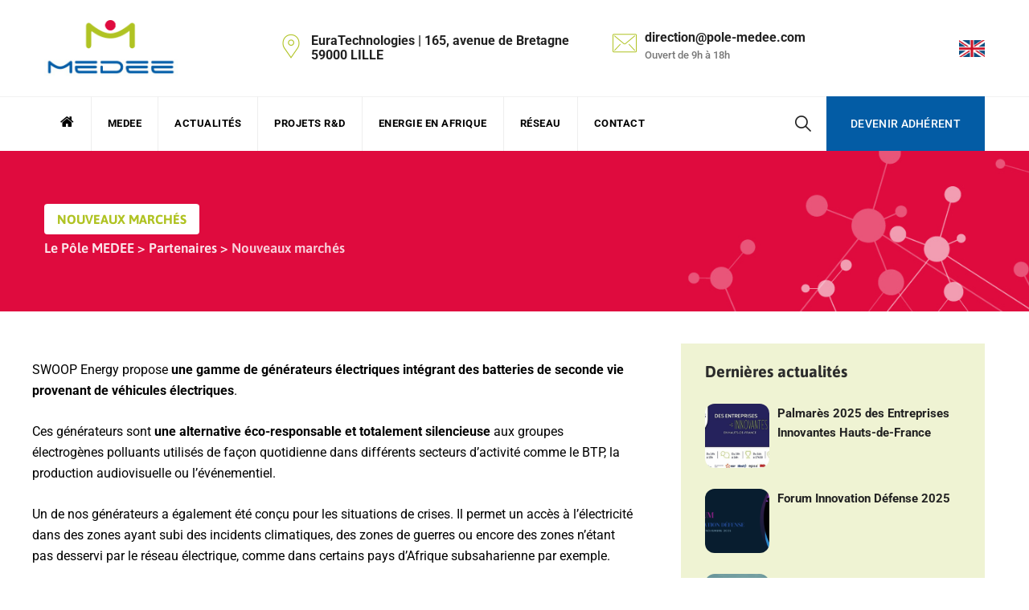

--- FILE ---
content_type: text/css; charset=utf-8
request_url: https://www.pole-medee.com/wp-content/cspt-css/theme-style.min.css?ver=797705
body_size: 4242
content:
.cspt-navbar ul ul,.cspt-navbar ul ul:before{background-color:#f6f6f6;background-repeat:repeat;background-position:center center;background-size:cover;background-attachment:scroll}.cspt-title-bar-wrapper,.cspt-title-bar-wrapper.cspt-bg-color-custom:before{background-color:#eee;background-image:url(https://www.pole-medee.com/wp-content/uploads/2020/01/head-img-global2-1.jpg);background-repeat:no-repeat;background-position:center center;background-size:cover;background-attachment:scroll}.site-footer,.site-footer.cspt-bg-color-custom:before{background-color:#035ca5;background-repeat:repeat;background-position:center center;background-size:cover;background-attachment:scroll}.cspt-footer-widget-area,.cspt-footer-widget-area.cspt-bg-color-custom:before{background-color:#035ca5;background-repeat:repeat;background-position:center center;background-size:cover;background-attachment:scroll}.cspt-footer-text-area,.cspt-footer-text-area.cspt-bg-color-custom:before{background-color:#035ca5;background-repeat:repeat;background-position:center center;background-size:cover;background-attachment:scroll}body{font-family:Roboto,sans-serif;font-size:16px;line-height:24px;color:#000;text-transform:none;font-weight:400;font-style:normal}h1{font-family:Asap,sans-serif;font-size:34px;line-height:44px;letter-spacing:0;color:#222;text-transform:none;font-weight:700;font-style:normal}h2{font-family:Asap,sans-serif;font-size:30px;line-height:40px;letter-spacing:0;color:#222;text-transform:none;font-weight:700;font-style:normal}h3{font-family:Asap,sans-serif;font-size:26px;line-height:36px;letter-spacing:0;color:#222;text-transform:none;font-weight:700;font-style:normal}h4{font-family:Asap,sans-serif;font-size:22px;line-height:32px;letter-spacing:0;color:#222;text-transform:none;font-weight:700;font-style:normal}h5{font-family:Asap,sans-serif;font-size:18px;line-height:28px;letter-spacing:0;color:#222;text-transform:none;font-weight:700;font-style:normal}h6{font-family:Asap,sans-serif;font-size:14px;line-height:24px;letter-spacing:0;color:#222;text-transform:none;font-weight:700;font-style:normal}.cspt-ihbox.cspt-ihbox-style-hsbox .cspt-ihbox-heading .vc_custom_heading{font-family:Asap,sans-serif;font-size:40px;line-height:50px;letter-spacing:0;color:#2c2c2c;text-transform:none;font-weight:700;font-style:normal}.cspt-ihbox.cspt-ihbox-style-hsbox .cspt-ihbox-subheading .vc_custom_heading{font-family:Asap,sans-serif;font-size:13px;line-height:23px;letter-spacing:1px;color:#86bb46;text-transform:uppercase;font-weight:600;font-style:normal}.cspt-ihbox.cspt-ihbox-style-hsbox .cspt-ihbox-content{font-family:Asap,sans-serif;font-size:18px;line-height:28px;letter-spacing:0;color:#888888;text-transform:none;font-weight:400;font-style:normal}.widget-title{font-family:Asap,sans-serif;font-size:20px;line-height:30px;letter-spacing:0;color:#2c2c2c;text-transform:none;font-weight:700;font-style:normal}.vc_general.vc_btn3{font-family:Roboto,sans-serif;font-size:13px;line-height:26px;letter-spacing:1px;text-transform:uppercase;font-weight:700;font-style:normal}.cspt-no-elem-1{font-family:Asap,sans-serif;font-weight:600;font-style:normal}.cspt-no-elem-2{font-family:Asap,sans-serif;font-weight:500;font-style:normal}.cspt-no-elem-3{font-family:Playfair Display,sans-serif;font-weight:400;font-style:italic}.cspt-header-box-title{font-family:Roboto,sans-serif;font-size:16px;line-height:18px;letter-spacing:0;color:#222;text-transform:none;font-weight:700;font-style:normal}.cspt-header-box-content{font-family:Roboto,sans-serif;font-size:13px;line-height:26px;letter-spacing:0;color:#777777;text-transform:none;font-weight:500;font-style:normal}.cspt-navbar div>ul>li>a{font-family:Roboto,sans-serif;font-size:13px;line-height:20px;letter-spacing:.5px;color:#222;text-transform:uppercase;font-weight:700;font-style:normal}.cspt-navbar ul ul a{font-family:Roboto,sans-serif;font-size:14px;line-height:1.5;letter-spacing:0;color:#242424;text-transform:none;font-weight:500;font-style:normal}.cspt-tbar-title{font-family:Asap,sans-serif;font-size:45px;line-height:55px;letter-spacing:0;color:#fff;text-transform:none;font-weight:700;font-style:normal}.cspt-tbar-subtitle{font-family:Asap,sans-serif;font-size:14px;line-height:1.5;letter-spacing:0;color:#fff;text-transform:none;font-weight:400;font-style:normal}.cspt-breadcrumb,.cspt-breadcrumb a{font-family:Asap,sans-serif;font-size:17px;line-height:1.5;letter-spacing:0;color:#fff;text-transform:none;font-weight:600;font-style:normal}.cspt-pre-header-wrapper.cspt-bg-color-custom{background-color:#86bb46}.cspt-header-wrapper.cspt-bg-color-custom{background-color:#fff}.cspt-header-menu-area.cspt-bg-color-custom{background-color:#fff}.cspt-sticky-on.cspt-sticky-bg-color-custom{background-color:#fff}.cspt-sticky-on .cspt-navbar div>ul>li>a{color:#333}a{color:#222}a:hover{color:#b0c323}.cspt-title-bar-content,.cspt-title-bar-wrapper{min-height:300px}.cspt-color-globalcolor,.vc_icon_element-color-globalcolor,.cspt-globalcolor,.globalcolor{color:#b0c323}.cspt-bg-color-globalcolor.cspt-title-bar-wrapper:before,.creativesplanet-ele-team .creativesplanet-overlay{background-color:rgba(176,195,35,.5)}.vc_btn3-color-globalcolor.vc_general.vc_btn3,.cspt-bg-color-globalcolor.vc_column_container .vc_column-inner:before,.cspt-bg-color-globalcolor:before{background-color:#b0c323}.cspt-bgimage-yes.cspt-bg-color-globalcolor.vc_column_container .vc_column-inner:before,.cspt-bgimage-yes.cspt-bg-color-globalcolor:before{background-color:rgba(176,195,35,.6)}.cspt-bg-color-globalcolor.cspt-bg-image-yes:before{background-color:rgba(176,195,35,.6)}.cspt-bg-color-secondarycolor.cspt-bg-image-yes:before{background-color:rgba(0,0,0,.6)}.cspt-team-style-2 .creativesplanet-box-team-position,.cspt-ihbox-style-1 .vc_btn3 .vc_btn3-icon,.cspt-testimonial-style-2 .creativesplanet-box-desc:after,.cspt-testimonial-style-2 .creativesplanet-box-content:after,.cspt-blogbox-style-1 .cspt-meta-container .cspt-meta-line,.cspt-blogbox-style-1 .cspt-meta-container .cspt-meta-line a,.creativesplanet-ele-fid-style-1 .cspt-fid-inner,.vc_icon_element.vc_icon_element-outer.cspt-lightbox-video .vc_icon_element-inner.vc_icon_element-size-lg .vc_icon_element-icon,.site-footer.cspt-color-white .cspt-footer-menu-area a:hover,.cspt-title-bar-content .cspt-breadcrumb a:hover,.vc_btn3-container .vc_general.vc_btn3.vc_btn3-color-gradientcolor.vc_btn3-style-outline,.cspt-ihbox.cspt-ihbox-style-hsbox .cspt-ihbox-subheading .cspt-skincolor,.cspt-skincolor,.cspt-blog-classic .cspt-read-more-btn a:hover,.cspt-blog-meta .cspt-meta-classic-right .cspt-meta a:hover,.greenly_recent_posts_widget .cspt-rpw-content .cspt-rpw-title a:hover,.cspt-blog-classic .cspt-post-title a:hover,.cspt-search-results-right .cspt-post-title a:hover,.cspt-metabox .widgettitle,.error-404:after,.cspt-contact-box .cspt-ihbox.cspt-ihbox-style-hsbox .cspt-ihbox-heading *,.cspt-addressbox,.greenly_recent_posts_widget .cspt-rpw-content .cspt-rpw-date a,.cspt-portfolio-line-li:before,.post-navigation .nav-links a:hover,.cspt-footer-menu li a:hover,.reply a,.widget a:hover,.site-footer .widget_recent_entries ul li span,.cspt-blog-meta a:hover,.cspt-blog-classic .entry-title a:hover,.cspt-blog-meta .cspt-meta-author:before,.cspt-blog-meta .cspt-meta-date:before,.cspt-blog-meta .cspt-meta-cat:before,.cspt-blog-meta .cspt-meta-comments:before,.cspt-blog-meta .cspt-meta-tags:before,.cspt-header-style-2 .cspt-header-info-inner>div .cspt-header-box-icon,.cspt-address-con strong{color:#b0c323}.cspt-ihbox-style-4 .cspt-ihbox-icon-wrapper,.scroll-to-top,.single-cspt-team-member .cspt-featured-wrapper:after,.cspt-img-bg-effect-single .vc_single_image-wrapper:after,.cspt-img-bg-effect .vc_single_image-wrapper:after,.cspt-img-bg-effect .vc_single_image-wrapper:before,.creativesplanet-element-viewtype-carousel .owl-carousel button.owl-dot.active,.cspt-ihbox.cspt-ihbox-style-hsbox .cspt-ihbox-subheading h4:after,.widget .download .item-download:first-child,.cspt-service-style-1 .cspt-service-icon-wrapper,.cspt-ihbox-style-1 .cspt-ihbox-icon-wrapper,.cspt-testimonial-style-1:after,.error404 .site-content-contain,.post.sticky,.nav-links .page-numbers.current,.nav-links .page-numbers:hover,.cspt-sep-heading:after,.vc_btn3.vc_btn3-color-grey.vc_btn3-style-outline:focus,.vc_btn3.vc_btn3-color-grey.vc_btn3-style-outline:hover,.post-navigation .nav-links a:hover .cspt-portfolio-nav-icon,.post-navigation .nav-links .cspt-prev-title:hover,.post-navigation .nav-links .cspt-next-title:hover,.footer-wrap .footer-social li a:hover,.footer-wrap .widget_tag_cloud a:hover,.footer-wrap .mc4wp-form .btn,.creativesplanet-testimonial-tooltip-show-hide .creativesplanet-testimonial-tooltip,.wpb-js-composer .vc_tta-color-globalcolor.vc_tta-style-classic .vc_tta-panel.vc_active .vc_tta-panel-heading,.vc_progress_bar.vc_progress-bar-color-globalcolor .vc_single_bar .vc_bar{background-color:#b0c323}.wpb-js-composer .vc_tta-color-globalcolor.vc_tta-style-classic .vc_tta-panel.vc_active .vc_tta-panel-heading,.wpb-js-composer .vc_tta.vc_general.cspt-faq .vc_tta-panel.vc_active .vc_tta-controls-icon.vc_tta-controls-icon-triangle::before,input:focus,select:focus,textarea:focus,blockquote,.cspt-pricing-table-style-4 .cspt-pricing-table-featured-col .cspt-pricing-table-box{border-color:#b0c323}.vc_icon_element.vc_icon_element-outer.cspt-lightbox-video .vc_icon_element-inner,.cspt-pricing-table-style-1 .cspt-pricing-table-box{border-color:#b0c323}.main-form [type=text]::placeholder,.main-form input[type=email]::placeholder,.main-form input[type=password]::placeholder,.main-form input[type=tel]::placeholder,.main-form input[type=url]::placeholder,.main-form select::placeholder,.main-form textarea::placeholder{color:#b0c323;opacity:1}.main-form [type=text]:-ms-input-placeholder{color:#b0c323}.main-form [type=text]::-ms-input-placeholde{color:#b0c323}.site-title{height:120px}.site-title img.cspt-main-logo{max-height:70px}.site-header .cspt-bg-color-globalcolor,.site-header .cspt-sticky-on.cspt-sticky-bg-color-globalcolor{background-color:#b0c323}body .cspt-service-style-1 .vc_btn3-color-globalcolor.vc_general.vc_btn3:after,.cspt-full-btn .vc_btn3 .vc_btn3-icon,.creativesplanet-ele-fid-style-2,.page-links a:hover,.page-links>span,.cspt-page-links a:hover,.cspt-page-links>span,input[type=submit]:hover,a.cspt-link:after,.cspt-search-results-right .cspt-read-more-link a:after,.cspt-blogbox-style-3 .post-item .cspt-read-more-link a:after,.cspt-blogbox-style-2 .post-item .cspt-read-more-link a:after,.cspt-blogbox-style-1 .post-item .cspt-read-more-link a:after,.cspt-blog-classic-inner .cspt-read-more-link a:after,body .cspt-portfolio-style-2 .vc_btn3-color-globalcolor.vc_general.vc_btn3:after,body .cspt-ihbox-style-1 .vc_btn3-color-globalcolor.vc_general.vc_btn3:after,.cspt-team-single .cspt-team-social-links a:hover,.cspt-portfolio-style-1 .creativesplanet-icon-box a,.site-footer .widget-title:after,.cspt-element-testimonial-style-2 .col-md-5 .cspt-testimonial-2-inner:before,.cspt-element-testimonial-style-2 .col-md-5 .cspt-testimonial-2-inner:after,.cspt-blog-classic .cspt-meta-cat a,.cspt-service-style-2 .cspt-service-icon-wrapper,.cspt-ihbox-style-2:hover .cspt-ihbox-icon-wrapper,.cspt-text-color-white .cspt-ihbox.cspt-ihbox-style-hsbox .cspt-ihbox-subheading h4:after,.cspt-row-expand-left .cspt-ihbox.cspt-ihbox-style-hsbox .cspt-ihbox-heading,.cspt-row-expand-left .cspt-ihbox.cspt-ihbox-style-hsbox .cspt-ihbox-heading:after{background-color:#b0c323}.wpb-js-composer .vc_tta.vc_general.cspt-faq .vc_tta-panel.vc_active .vc_tta-panel-heading{background-color:#b0c323!important}.creativesplanet-ele-fid-style-3 .cspt-sbox-icon-wrapper,.cspt-testimonial-style-3:after,.cspt-team-style-2 .cspt-team-title a:hover,.cspt-team-style-1 .creativesplanet-box-content .cspt-team-title a:hover,.cspt-ihbox-style-5 .cspt-ihbox-subheading h4,.cspt-portfolio-style-1 .cspt-port-cat a,.cspt-portfolio-style-2 .cspt-portfolio-title a:hover,.cspt-element-service-style-1 .cspt-service-category,.cspt-blogbox-style-3 .post-item .cspt-meta-date,.cspt-blogbox-style-3 .post-item .cspt-meta-date a,.cspt-blogbox-style-3 .post-item a.more-link:before,.cspt-blogbox-style-1 .post-item .cspt-read-more-link a:before,.cspt-blogbox-style-3 .post-item .cspt-read-more-link a:before,.cspt-blogbox-style-2 .post-item .cspt-read-more-link a:before,.cspt-blogbox-style-2 .post-item .cspt-meta-date,.cspt-blogbox-style-2 .post-item .cspt-meta-date a,.cspt-globalcolor{color:#b0c323}.cspt-globalcolor{color:#b0c323!important}.page-links a:hover,.page-links>span,.cspt-page-links a:hover,.cspt-page-links>span{border-color:#b0c323}.cspt-brdr-btm-effect>.vc_column-inner:before,.cspt-ihbox-style-1:hover,.cspt-team-style-2:hover .creativesplanet-box-content{border-bottom-color:#b0c323}@media (max-width:1200px){.cspt-responsive-on .site-title img.cspt-main-logo,.site-title img.cspt-responsive-logo{max-height:50px}.cspt-header-style-2 .cspt-right-side,.cspt-header-info-inner,.something{display:none}.navbar-expand-lg .navbar-nav{-ms-flex-direction:unset!important;flex-direction:unset!important}.cspt-header-menu-area-inner,.cspt-navbar{display:block!important}.nav-menu-toggle{display:block;position:absolute;right:0;top:50%;-webkit-transform:translateY(-50%);-ms-transform:translateY(-50%);transform:translateY(-50%);background-color:transparent;padding:0;font-size:35px;line-height:35px;color:#2c2c2c}.cspt-navbar>div{background-color:#fff}.sub-menu{display:none}.cspt-header-menu-area-wrapper{min-height:auto!important}.closepanel{position:absolute;z-index:99;right:25px;top:25px;display:block;width:30px;height:30px;line-height:30px;border-radius:50%;text-align:center;cursor:pointer;font-size:35px;color:#fff}.admin-bar .closepanel{top:45px}.cspt-navbar>div{background-color:#fff;position:fixed;top:0;right:0;z-index:1000;width:300px;height:100%;padding:0;display:block;background-color:#222;-webkit-transition:transform .4s ease;transition:transform .4s ease;-webkit-transform:translateX(400px);-ms-transform:translateX(400px);transform:translateX(400px);-webkit-backface-visibility:hidden;backface-visibility:hidden;visibility:hidden;opacity:0}.cspt-navbar>div.active{-webkit-transform:translateX(0);-ms-transform:translateX(0);transform:translateX(0);visibility:visible;opacity:1;overflow-y:scroll}.cspt-navbar>div>ul{padding:90px 0}.cspt-navbar>div>ul li a{color:#fff!important;padding:15px 25px;height:auto;display:inline-block}.cspt-navbar>div>ul ul{padding-left:1em;overflow:hidden;display:none}ul .sub-menu.show,ul .children.show{display:block}.cspt-navbar li{position:relative}.cspt-navbar ul.menu>li{border-bottom:1px solid rgba(204,204,204,.10)}.sub-menu-toggle{display:block;position:absolute;right:15px;top:15px;cursor:pointer}.cspt-navbar ul ul{background-color:transparent!important}.cspt-header-style-2 .cspt-header-top-area>.container,.cspt-header-style-2 .cspt-sticky-logo-no{position:relative}.cspt-header-style-1 .cspt-header-wrapper.cspt-sticky-on,.cspt-header-style-2 .cspt-header-menu-area{position:static!important;width:auto!important}.cspt-header-style-1 .cspt-header-wrapper>.container>.d-flex{position:relative}.cspt-header-style-1 .cspt-header-search-btn{position:absolute;right:60px}.cspt-header-style-1 .site-title img.cspt-main-logo{max-height:46px}.cspt-header-style-3 .cspt-header-wrapper>.container{position:relative}.cspt-header-style-3 .cspt-header-search-btn,.cspt-header-style-3 .cspt-header-button{display:none}.cspt-header-style-4.site-header .cspt-header-wrapper{background-color:#222}.cspt-header-style-4 .nav-menu-toggle{color:#fff}.cspt-header-style-4 .cspt-header-wrapper>.container{position:relative}.cspt-header-style-4 .cspt-header-height-wrapper{min-height:auto!important}.cspt-header-search-form-wrapper .search-form{margin:0 70px}.cspt-header-height-wrapper .cspt-responsive-header-bgcolor-blackish .nav-menu-toggle{color:#fff}.cspt-header-height-wrapper .cspt-responsive-header-bgcolor-white .nav-menu-toggle{color:#000}.cspt-header-button{display:none}.site-header .cspt-header-search-btn{margin-right:50px}#masthead.site-header .cspt-header-height-wrapper .cspt-responsive-header-bgcolor-blackish{background-color:#000}#masthead.site-header .cspt-header-height-wrapper .cspt-responsive-header-bgcolor-white{background-color:#fff}.cspt-responsive-logo-yes .cspt-sticky-logo,.cspt-responsive-logo-yes .cspt-main-logo{display:none}.cspt-responsive-logo-yes .cspt-responsive-logo{display:inline-block}}@media (min-width:1200px){.cspt-responsive-logo{display:none}.nav-menu-toggle,.something{display:none}.cspt-sticky-on .site-title img.cspt-main-logo,.site-title img.cspt-sticky-logo,.cspt-sep-sticky-logo{max-height:50px}.cspt-sticky-on.cspt-header-wrapper{box-shadow:0 0 10px rgba(0,0,0,.1)}.cspt-navbar>div>ul>li,.cspt-navbar>div>ul>li>a{line-height:120px!important;height:120px}.cspt-sticky-on .cspt-navbar>div>ul>li,.cspt-sticky-on .cspt-navbar>div>ul>li>a,.cspt-sticky-on .site-title{line-height:68px!important;height:68px}.cspt-navbar ul>li>ul>li.current-menu-item>a,.cspt-navbar ul>li>ul li.current_page_item>a,.cspt-navbar ul>li>ul li.current_page_ancestor>a,.cspt-navbar>div>ul>li:hover>a,.cspt-navbar>div>ul>li.current_page_item>a,.cspt-navbar>div>ul>li.current-menu-parent>a{color:#b0c323}.cspt-navbar ul>li>ul li.current_page_item>a:before,.cspt-navbar ul>li>ul li.current_page_ancestor>a:before,.cspt-navbar ul>li>ul li.current_page_parent>a:before{background-color:#b0c323}.cspt-navbar ul>li>ul li:hover>a{color:#fff!important}.cspt-navbar>div>ul{position:relative;z-index:597}.cspt-navbar>div>ul>li{float:left;min-height:1px;vertical-align:middle;position:relative}.cspt-navbar>div>ul ul{visibility:hidden;position:absolute;top:100%;left:0;z-index:598}.cspt-navbar ul>li:hover>ul{z-index:600}.cspt-navbar>div>ul li ul.cspt-nav-left{left:inherit;right:0}.cspt-navbar>div>ul li ul ul.cspt-nav-left{left:-100%;right:0}.cspt-navbar>div>ul ul li{float:none}.cspt-navbar>div>ul ul ul{top:0;left:100%;width:190px}.cspt-navbar>div>ul ul{margin-top:0}.cspt-navbar>div>ul ul li{font-weight:normal}.cspt-navbar a{display:block;line-height:1em;text-decoration:none}.cspt-navbar>div>ul ul li:hover>a{background-color:#b0c323}.cspt-navbar>ul{*display:inline-block}.cspt-navbar:after,.cspt-navbar ul:after{content:'';display:block;clear:both}.cspt-navbar ul{text-transform:uppercase}.cspt-navbar ul ul{min-width:270px;visibility:hidden;-webkit-transition:all .3s linear 0s;transition:all .3s linear 0s;box-shadow:0 10px 40px rgba(0,0,0,.20);border-top:3px solid #b0c323}.cspt-navbar ul>li:hover>ul{visibility:visible;opacity:1}.cspt-navbar ul ul{min-width:270px;opacity:0;visibility:hidden;-webkit-transition:all .3s linear 0s;transition:all .3s linear 0s;box-shadow:0 10px 40px rgba(0,0,0,.20);border-top:3px solid #b0c323}.cspt-navbar ul>li:hover>ul{visibility:visible;opacity:1}.cspt-navbar ul>li>ul>li>a{padding:15px 30px}.cspt-navbar ul>li>ul>li:hover>a{padding-left:40px}.cspt-navbar ul>li>ul>li>a:before{position:absolute;content:'';left:18px;top:24px;width:0;height:2px;background-color:transparent;-webkit-transition:all .500s ease-in-out;transition:all .500s ease-in-out}.cspt-navbar ul>li>ul>li:hover>a:before{background-color:rgba(255,255,255,.50);width:10px}.cspt-navbar ul ul a{border-bottom:1px solid rgba(0,0,0,.10);border-top:0 none;line-height:150%;padding:16px 20px}.cspt-navbar ul ul ul{border-top:0 none}.cspt-navbar ul ul li{position:relative}.cspt-navbar ul li.last ul{left:auto;right:0}.cspt-navbar ul li.last ul ul{left:auto;right:99.5%}.cspt-navbar div>ul>li>a{margin:0 20px}.cspt-header-style-1 .cspt-navbar div>ul>li>a{margin:0 16px}.cspt-header-style-2 .cspt-header-search-btn,.cspt-header-menu-area .cspt-navbar div>ul>li,.cspt-header-menu-area .cspt-navbar div>ul>li>a,.cspt-header-menu-area{height:68px;line-height:68px!important}.cspt-header-menu-area.cspt-sticky-on .cspt-navbar div>ul>li,.cspt-header-menu-area.cspt-sticky-on .cspt-navbar div>ul>li>a,.cspt-header-menu-area.cspt-sticky-on{height:68px;line-height:68px!important}.cspt-header-menu-area{position:relative;z-index:9}.cspt-header-style-2 .cspt-navbar>div>ul{border-left:1px solid #eee}.cspt-header-style-2 .cspt-navbar>div>ul>li{border-right:1px solid #eee}.cspt-header-style-2 .cspt-header-button a{font-size:14px;line-height:14px;background-color:#b0c323;color:#fff;letter-spacing:.3px;font-weight:500;display:inline-block;padding:0 30px}.cspt-header-style-2 .cspt-sep-sticky-logo-container{position:absolute;opacity:0}.cspt-header-style-2 .cspt-header-button{background-color:#b0c323}.cspt-header-style-2 .cspt-header-button a:hover{color:#fff;border-color:transparent}.cspt-header-style-2 .cspt-header-search-btn{font-size:24px;line-height:24px;margin-left:20px;position:relative;padding-left:15px;padding-right:15px}.cspt-header-style-2 .cspt-header-search-btn:before{content:"";background-color:#f1f1f1;height:100%;width:1px;position:absolute;left:-2px;top:0}.cspt-header-style-2 .cspt-header-search-btn a{height:100%;font-size:20px;display:block;color:#222}.cspt-header-style-3 .cspt-header-overlay{position:absolute;z-index:9;width:100%}.cspt-header-style-3 .cspt-logo-menuarea{background-color:#fff;display:-ms-flexbox!important;display:flex!important;-webkit-flex:1;-ms-flex:1;flex:1;-webkit-box-pack:justify!important;-ms-flex-pack:justify!important;justify-content:space-between!important}.cspt-header-style-3 .site-branding{margin-left:30px}.cspt-header-style-3 .cspt-sticky-on .site-branding{margin-left:0}.cspt-header-style-3 .cspt-header-button{background-color:#b0c323;padding:0 45px;margin-left:10px}.cspt-header-style-3 .cspt-header-button a,.cspt-header-style-3 .cspt-header-search-btn a,.cspt-header-style-3 .cspt-header-button,.cspt-header-style-3 .cspt-header-search-btn{line-height:120px!important;height:120px}.cspt-header-style-3 .cspt-header-button a,.cspt-header-style-3 .cspt-header-search-btn a,.cspt-header-style-3 .cspt-header-button,.cspt-header-style-3 .cspt-header-search-btn{-webkit-transition:all 300ms ease;transition:all 300ms ease}.cspt-header-style-3 .cspt-sticky-on .cspt-header-button a,.cspt-header-style-3 .cspt-sticky-on .cspt-header-search-btn a,.cspt-header-style-3 .cspt-sticky-on .cspt-header-button,.cspt-header-style-3 .cspt-sticky-on .cspt-header-search-btn{line-height:68px!important;height:68px}.cspt-header-style-3 .cspt-header-button a{color:#fff;letter-spacing:.5px;text-transform:uppercase;font-weight:700;font-size:14px;display:inline-block}.cspt-header-style-3 .cspt-header-button a:before{font-family:creativesplanet-base-icons;content:'\e816';color:#fff;opacity:.5;margin-right:10px;font-size:20px;position:relative;top:1px}.cspt-header-style-3 .cspt-pre-header-wrapper{height:65px;line-height:65px}.cspt-header-style-3 .cspt-header-search-btn{margin-right:20px;margin-left:10px}.cspt-header-style-3 .navigation-top{margin-left:auto!important}.cspt-header-style-3 .cspt-navbar div>ul>li>a{margin:0 17px}.cspt-header-style-3 .cspt-pre-header-wrapper .cspt-social-links li a,.cspt-header-style-3 .top-contact{color:#fff}.cspt-header-style-3 .cspt-pre-header-wrapper .cspt-social-links li a:hover{background-color:transparent;color:#b0c323}.cspt-header-style-3 .top-contact i{margin-right:5px}.cspt-header-style-3 .cspt-title-bar-content{padding-top:180px}.cspt-header-style-4 .cspt-header-overlay{position:absolute;z-index:9;width:100%}.cspt-header-style-4 .cspt-bg-color-white{background-color:rgba(255,255,255,.10);border-bottom:1px solid rgba(255,255,255,.13)}.cspt-header-style-4 .cspt-logo-menuarea{display:-ms-flexbox!important;display:flex!important;-webkit-flex:1;-ms-flex:1;flex:1;-webkit-box-pack:justify!important;-ms-flex-pack:justify!important;justify-content:space-between!important}.cspt-header-style-4 .cspt-right-box{margin-left:10px;display:flex}.cspt-header-style-4 .cspt-right-box{line-height:120px!important;height:120px}.cspt-header-style-4 .cspt-sticky-on .cspt-right-box{line-height:68px!important;height:68px}.cspt-header-style-4 .cspt-right-box .cspt-header-button a{color:#fff;letter-spacing:.5px;text-transform:uppercase;font-weight:700;font-size:14px;display:inline-block;background-color:#b0c323;padding:14px 15px}.cspt-header-style-4 .navigation-top{margin-left:auto!important}.cspt-header-style-4 .cspt-navbar div>ul>li>a{margin:0 17px}.cspt-header-style-4 .cspt-right-box .cspt-header-button a{line-height:normal!important}.cspt-header-style-4 .cspt-title-bar-content{padding-top:180px}.cspt-header-style-4 .cspt-header-search-btn a{color:#222}.cspt-header-style-4 .cspt-sticky-on .cspt-header-search-btn a,.cspt-header-style-4 .cspt-sticky-on .cspt-navbar div>ul>li>a{color:#333}.cspt-header-style-4 .cspt-sticky-on .cspt-pre-header-wrapper{height:0;line-height:0}.cspt-header-style-4 .cspt-navbar.cspt-main-active-color-globalcolor>div>ul>li.current_page_item>a,.cspt-header-style-4 .cspt-navbar.cspt-main-active-color-globalcolor>div>ul>li.current-menu-parent>a{color:#b0c323}.cspt-header-style-4 .cspt-navbar.cspt-main-active-color-blackish>div>ul>li.current_page_item>a,.cspt-header-style-4 .cspt-navbar.cspt-main-active-color-blackish>div>ul>li.current-menu-parent>a{color:#232323}.cspt-header-style-4 .cspt-navbar.cspt-main-active-color-white>div>ul>li.current_page_item>a,.cspt-header-style-4 .cspt-navbar.cspt-main-active-color-white>div>ul>li.current-menu-parent>a{color:#fff}.cspt-header-style-4 .cspt-navbar.cspt-main-active-color-secondarycolor>div>ul>li.current_page_item>a,.cspt-header-style-4 .cspt-navbar.cspt-main-active-color-secondarycolor>div>ul>li.current-menu-parent>a{color:#eee}.cspt-header-style-4 .cspt-sticky-on .cspt-navbar>div>ul>li.current_page_item>a,.cspt-header-style-4 .cspt-sticky-on .cspt-navbar>div>ul>li.current-menu-parent>a{color:#b0c323}}@media screen and (max-width:1024px){.cspt-pre-header-wrapper{display:none}}@media screen and (min-width:992px){.site-footer .cspt-footer-widget.cspt-footer-widget-col-1{-ms-flex:0 0 30%;flex:0 0 30%;max-width:30%}.site-footer .cspt-footer-widget.cspt-footer-widget-col-2{-ms-flex:0 0 20%;flex:0 0 20%;max-width:20%}.site-footer .cspt-footer-widget.cspt-footer-widget-col-3{-ms-flex:0 0 25%;flex:0 0 25%;max-width:25%}.site-footer .cspt-footer-widget.cspt-footer-widget-col-4{-ms-flex:0 0 25%;flex:0 0 25%;max-width:25%}}

--- FILE ---
content_type: text/css; charset=utf-8
request_url: https://www.pole-medee.com/wp-content/themes/greenly/css/custom.css
body_size: 7032
content:


.cspt-navbar>div>ul>li.current_page_item>a,
.cspt-navbar>div>ul>li a:hover,
.cspt-navbar>div>ul>li:hover a{
	color: #DF0B3F;
}
.cspt-navbar>div>ul>li a i{
	font-size: 18px;
}
.cspt-navbar div>ul>li>a {
    padding: 0px;
}
.cspt-header-style-2 .cspt-navbar>div>ul {
    border-left: none
}
.cspt-header-style-2 .cspt-header-search-btn:before {
	display: none;	
}
.cspt-header-style-2 .cspt-navbar>div>ul>li:last-child {
    border-right: none;
}
.cspt-header-box-1 .cspt-header-box-content {
    font-size: 16px;
    line-height: 18px;
    color: #222;
    text-transform: none;
    font-weight: 700;
    font-style: normal;
}
.cspt-navbar ul ul {
    border-top: 3px solid #DF0B3F;
}
.cspt-navbar ul>li>ul>li>a,
.cspt-navbar>div>ul>li a{
	color: #000 !important;
}
.cspt-navbar>div>ul>li.current_page_item>a,
.cspt-navbar>div>ul>li.current-menu-item>a,
.cspt-navbar>div>ul>li a:hover,
.cspt-navbar>div>ul>li.current-menu-ancestor a{
	color: #DF0B3F !important;
}
.cspt-navbar>div>ul>li.current-menu-ancestor li a{
	color: #000 !important;
}
.cspt-navbar>div>ul>li.current-menu-ancestor li.current_page_item a,
.cspt-navbar>div>ul>li.current-menu-ancestor li.current-menu-item a{
	color: #DF0B3F !important;
}
.cspt-navbar>div>ul>li.current-menu-ancestor li a:hover{
	color: #fff !important;
}
.cspt-navbar ul>li>ul>li>a:hover {
    background: #DF0B3F;
}
.cspt-header-style-2 .cspt-header-info-inner>div .cspt-header-box-icon {
    color: #B0C323;
}
.cspt-header-style-2 .cspt-header-button,
.cspt-header-style-2 .cspt-header-button a {
 	text-transform: uppercase;   
    background-color: #035CA5;
}
.cspt-header-style-2 .cspt-header-button a:hover {
 	text-decoration: underline;
}
.bg-darkgrey{
	background: #6F6F6F !important;
}
.bg-red{
	background: #DF0B3F !important;
}
.bg-blue{
	background: #035CA5 !important;
}
.vc_btn3.vc_btn3-color-grey.vc_btn3-style-outline {
    color: #262626;
    border-color: #d5d5d5;
    border: none;
    color: #fff;
	transition: 0.5s all ease;
}

.bg-blue .vc_btn3.vc_btn3-color-grey.vc_btn3-style-outline{
	border: 1px solid #035CA5;
}
.bg-darkgrey .vc_btn3.vc_btn3-color-grey.vc_btn3-style-outline{
	border: 1px solid #6F6F6F;
}
.bg-red .vc_btn3.vc_btn3-color-grey.vc_btn3-style-outline{
	border: 1px solid #DF0B3F;
}
.bg-blue .vc_btn3.vc_btn3-color-grey.vc_btn3-style-outline:hover{
	background: #fff !important;
	color: #035CA5;
}
.bg-darkgrey .vc_btn3.vc_btn3-color-grey.vc_btn3-style-outline:hover{
	background: #fff !important;
	color: #6F6F6F;
}
.bg-red .vc_btn3.vc_btn3-color-grey.vc_btn3-style-outline:hover{
	background: #fff !important;
	color: #DF0B3F;
}
.cspt-ihbox.cspt-ihbox-style-hsbox.block-text-home .cspt-ihbox-heading .vc_custom_heading {
    font-size: 24px;
    line-height: 32px;
}
li i.cspt-globalcolor {
    color: #DF0B3F!important;
}
.wpb_content_element {
    margin-bottom: 25px;
}
.cspt-ihbox.cspt-ihbox-style-hsbox .cspt-ihbox-subheading .vc_custom_heading {
    color: #B0C323;
}
.cspt-ihbox.cspt-ihbox-style-hsbox .cspt-ihbox-heading h2.vc_custom_heading {
    font-size: 30px;
    line-height: 40px;
}
.box-icon .cspt-ihbox-heading:before,
.box-icon .cspt-ihbox-content:before{
	width: 110px;
    height: 70px;
    content: "";
    background-size: auto 90%;
    background-position: 50% 50%;
	background-repeat: no-repeat;
	position: absolute;
	top: 0;
	left: 50%;
	transform: translateX(-50%);
}
.box-icon .cspt-ihbox-heading{
	padding-top: 80px;
	position: relative;
}
.box-icon.marches-cibles .cspt-ihbox-heading:before{
	background-image: url("../images/ico-marche.png");
}
.box-icon.reseau-international .cspt-ihbox-heading:before{
	background-image: url("../images/ico-reseau.png");
}
.box-icon.rd-collaborative .cspt-ihbox-heading:before{
	background-image: url("../images/ico-collaborative.png");
}
.box-icon.technologie .cspt-ihbox-heading:before{
	background-image: url("../images/ico-techno.png");
}
.box-icon.etude .cspt-ihbox-heading:before{
	background-image: url("../images/ico-etude.png");
    background-size: auto 65%;
}
.box-icon.montage .cspt-ihbox-heading:before{
	background-image: url("../images/ico-montage.png");
}
.box-icon.validation .cspt-ihbox-heading:before{
	background-image: url("../images/ico-validation.png");
}
.box-icon.accompagnement .cspt-ihbox-heading:before{
	background-image: url("../images/ico-recherche.png");
}
.box-icon.soutenir .cspt-ihbox-heading:before{
	background-image: url("../images/ico-afrique-soutenir.png");
}
.box-icon.consolider .cspt-ihbox-heading:before{
	background-image: url("../images/ico-afrique-consolider.png");
}
.box-icon.renforcer .cspt-ihbox-heading:before{
	background-image: url("../images/ico-afrique-renforcer.png");
}
.box-icon.assumer .cspt-ihbox-heading:before{
	background-image: url("../images/ico-afrique-assumer.png");
}
.box-icon.engager .cspt-ihbox-heading:before{
	background-image: url("../images/ico-afrique-engager.png");
}
.box-icon.soutenir-2 .cspt-ihbox-heading:before{
	background-image: url("../images/ico-marche.png");
}


.box-icon .cspt-ihbox-content{
	position: relative;
}
.box-icon.without-heading .cspt-ihbox-content{
	padding-top: 80px
}
.box-icon.process .cspt-ihbox-content:before{
	background-image: url("../images/ico-process.png");
}
.box-icon.production .cspt-ihbox-content:before{
	background-image: url("../images/ico-production.png");
}
.box-icon.reseaux-electriques .cspt-ihbox-content:before{
	background-image: url("../images/ico-reseaux-electriques.png");
}
.box-icon.transport .cspt-ihbox-content:before{
	background-image: url("../images/ico-transport.png");
}
.cspt-team-style-2 .creativesplanet-box-team-position, .cspt-ihbox-style-1 .vc_btn3 .vc_btn3-icon, .cspt-testimonial-style-2 .creativesplanet-box-desc:after, .cspt-testimonial-style-2 .creativesplanet-box-content:after, .cspt-blogbox-style-1 .cspt-meta-container .cspt-meta-line, .cspt-blogbox-style-1 .cspt-meta-container .cspt-meta-line a, .creativesplanet-ele-fid-style-1 .cspt-fid-inner, .vc_icon_element.vc_icon_element-outer.cspt-lightbox-video .vc_icon_element-inner.vc_icon_element-size-lg .vc_icon_element-icon, .site-footer.cspt-color-white .cspt-footer-menu-area a:hover, .cspt-title-bar-content .cspt-breadcrumb a:hover, .vc_btn3-container .vc_general.vc_btn3.vc_btn3-color-gradientcolor.vc_btn3-style-outline, .cspt-ihbox.cspt-ihbox-style-hsbox .cspt-ihbox-subheading .cspt-skincolor, .cspt-skincolor, .cspt-blog-classic .cspt-read-more-btn a:hover, .cspt-blog-meta .cspt-meta-classic-right .cspt-meta a:hover, .greenly_recent_posts_widget .cspt-rpw-content .cspt-rpw-title a:hover, .cspt-blog-classic .cspt-post-title a:hover, .cspt-search-results-right .cspt-post-title a:hover, .cspt-metabox .widgettitle, .error-404:after, .cspt-contact-box .cspt-ihbox.cspt-ihbox-style-hsbox .cspt-ihbox-heading *, .cspt-addressbox, .greenly_recent_posts_widget .cspt-rpw-content .cspt-rpw-date a, .cspt-portfolio-line-li:before, .post-navigation .nav-links a:hover, .cspt-footer-menu li a:hover, .reply a, .widget a:hover, .site-footer .widget_recent_entries ul li span, .cspt-blog-meta a:hover, .cspt-blog-classic .entry-title a:hover, .cspt-blog-meta .cspt-meta-author:before, .cspt-blog-meta .cspt-meta-date:before, .cspt-blog-meta .cspt-meta-cat:before, .cspt-blog-meta .cspt-meta-comments:before, .cspt-blog-meta .cspt-meta-tags:before, .cspt-header-style-2 .cspt-header-info-inner>div .cspt-header-box-icon, .cspt-address-con strong {
    color: #B0C323;
}
.cspt-team-style-2:hover .creativesplanet-box-content {
    padding: 20px 30px 10px 25px;
    text-align: center;
    border-bottom: 2px solid #B0C323;
}

.cspt-ihbox-style-1:hover {
    border-bottom: 3px solid #035CA5;
}
.cspt-team-style-2 .creativesplanet-box-content .cspt-team-title, .cspt-team-style-2 .creativesplanet-box-content .cspt-team-title a {
    color: #000;
}
.cspt-team-style-2 .creativesplanet-box-content .cspt-team-title, .cspt-team-style-2 .creativesplanet-box-content .cspt-team-title a:hover {
    color: #035CA5;
}
.bg-beige{
	background: #EFF3D3;
}
.center-align{
	text-align: center;
}

.btn-transparent a{
	background: transparent !important;
	border:1px solid #035CA5 !important;
	color: #035CA5 !important;
	transition: 0.5s all ease;
	
}
.btn-transparent a:hover{
	background: #035CA5 !important;
	color: #fff !important;
}
.btn-transparent .vc_btn3.vc_btn3-size-md .vc_btn3-icon {
    font-size: 28px;
    height: 22px;
    line-height: 18px;
}
button.vc_btn3-icon-left{
	
    padding-left: 68px !important;
	transition: 0.5s all ease;
}
button.vc_btn3-icon-left:hover .vc_btn3-icon {
	color: #fff !important;
}
button.vc_btn3-icon-left .vc_btn3-icon {
    left: 30px !important;
}
.vc_btn3.vc_btn3-size-md.vc_btn3-style-outline, .vc_btn3.vc_btn3-size-md {
    font-size: 16px;
}
.cspt-footer-text-area, .cspt-footer-widget-area, .site-footer {
    background-color: #035CA5!important;
    position: relative;
}
.vc_btn3.vc_btn3-size-md.vc_btn3-style-outline, .vc_btn3.vc_btn3-size-md {
    padding-left: 20px;
    padding-right: 20px;
}

.vc_btn3.vc_btn3-color-primary {
    background-color: #035CA5 !important;
}
.cspt-ihbox.cspt-ihbox-style-hsbox .cspt-ihbox-subheading .vc_custom_heading {
    font-size: 16px;
}
.creativesplanet-element-blog .cspt-ihbox.cspt-ihbox-style-hsbox .cspt-ihbox-heading .vc_custom_heading {
    font-size: 16px;
    line-height: 23px;
    letter-spacing: 1px;
    color: #B0C323;
    text-transform: uppercase;
    font-weight: 600;
    font-style: normal;
    margin: 0;
}

.creativesplanet-element-blog .vc_custom_heading a{
	color: #707070;
	font-size: 14px;
    text-transform: none;
    font-weight: 400;
	text-decoration: underline;
    
}
.creativesplanet-element-blog .vc_custom_heading a:hover{
	
    color: #B0C323;
    
}
.creativesplanet-ele-blog.cspt-blogbox-style-1 .creativesplanet-box-content .cspt-post-title a,
.creativesplanet-ele-blog.cspt-blogbox-style-2 .creativesplanet-box-content .cspt-post-title a  {
    color: #222;
    font-size: 18px;
    line-height: 24px;
    display: block;
}
.creativesplanet-ele-blog.cspt-blogbox-style-1 .creativesplanet-box-content .cspt-post-title a:hover,
.creativesplanet-ele-blog.cspt-blogbox-style-2 .creativesplanet-box-content .cspt-post-title a:hover {
    color: #035CA5 !important;
}
.cspt-meta-category-wrapper{
	display: block !important;
	margin-left: 0 !important;
}
.cspt-blogbox-style-1 .cspt-meta-container .cspt-meta-line:after {
	display: none;
	
}
.creativesplanet-element-blog .creativesplanet-box-desc,
.creativesplanet-element-blog .cspt-read-more-link{
	display: none !important;
	
}
.creativesplanet-box-content .cspt-meta-date{

    color: #fff;
    background: #B0C323;
    border-radius: 6px;
    padding: 0px 6px;
    font-size: 12px;
}
.box-agenda .cspt-element-posts-wrapper{
	padding: 2rem;
	background: #EFF3D3;
}
.widget .box-agenda .cspt-element-posts-wrapper{
	padding: 0rem;
	background: #EFF3D3;
}
.home .widget .box-agenda .cspt-element-posts-wrapper,
.page-id-14612 .widget .box-agenda .cspt-element-posts-wrapper {
    padding: 20px 24px;
}
.box-agenda .cspt-blogbox-style-2 .post-item{
	padding-bottom: 20px;
	border-bottom: 1px solid #6F6F6F;
	border-radius: 0;
}
.box-agenda .cspt-blogbox-style-2 .post-item {
   margin-bottom: 20px;
}
.box-agenda .cspt-meta.cspt-meta-date{
    position: absolute;
    left: 15px;
    width: 176px;
    
    min-height: 18px;
    line-height: 18px;
    background: #035CA5;
    text-align: center;
    border-radius: 4px;
}
.box-agenda .cspt-blogbox-style-2 .post-item .cspt-meta-date a{
    color: #fff !important;
	
}
.box-agenda .creativesplanet-box-content .cspt-post-title{
	padding-top:1.2rem;
}
.widget .box-agenda .cspt-blogbox-style-2 .post-item .cspt-featured-container {
    width: 120px;
    flex-shrink: 0;
    margin-right: 20px;
}
.home .widget .box-agenda .cspt-blogbox-style-2 .post-item .cspt-featured-container,
.page-id-14612 .widget .box-agenda .cspt-blogbox-style-2 .post-item .cspt-featured-container {
    width: 180px;
}
.page-id-14612  .widget h2.widget-title,
.home .widget h2.widget-title{
	font-size: 16px;
    line-height: 23px;
    letter-spacing: 1px;
    color: #B0C323;
    text-transform: uppercase;
    font-weight: 600;
    font-style: normal;
    margin: 0 0 30px;
}
.home footer .widget h2.widget-title,
.page-id-14612 footer .widget h2.widget-title{
	color: #fff;
}
.widget .creativesplanet-ele-blog.cspt-blogbox-style-1 .creativesplanet-box-content .cspt-post-title a, .creativesplanet-ele-blog.cspt-blogbox-style-2 .creativesplanet-box-content .cspt-post-title a {
    font-size: 16px;
    line-height: 20px;
}
.box-agenda .cspt-featured-wrapper img{
	margin-top:14px;
}
.widget .box-agenda .cspt-meta.cspt-meta-date {
    width: 120px;
    font-size: 12px;
}
.home .widget .box-agenda .cspt-meta.cspt-meta-date,
.page-id-14612 .widget .box-agenda .cspt-meta.cspt-meta-date {
    width: 180px;
}
.widget .box-agenda .creativesplanet-box-content .cspt-post-title {
    padding-top: 0;
}
.widget .box-agenda .cspt-featured-wrapper.no-date img {
    margin-top: 0px;
}
.cspt-testimonial-style-3 {
    position: relative;
    margin-top: 0;
}

.cspt-testimonial-style-3:after{
	display: none !important;
	
}
.cspt-testimonial-style-3 blockquote {
    font-size: 16px;
    line-height: 22px;
    padding: 0;
    margin: 0;
    border: 0;
    font-family: "Roboto";
    font-style: normal;
    background: transparent;
}
.creativesplanet-element-testimonial .cspt-ihbox.cspt-ihbox-style-hsbox .cspt-ihbox-heading .vc_custom_heading {
	font-size: 16px;
    line-height: 23px;
    letter-spacing: 1px;
    color: #B0C323;
    text-transform: uppercase;
    font-weight: 600;
    font-style: normal;
    margin: 0;
}
.vc_grid-item .vc_gitem-zone-c{
	display: none !important;
}
.vc_gitem-zone {
    background-size: 90% auto;
    border: 1px solid #ccc;
	transition: 0.5s all ease;
	 -moz-filter: url("data:image/svg+xml;utf8,<svg xmlns=\'http://www.w3.org/2000/svg\'><filter id=\'grayscale\'><feColorMatrix type=\'matrix\' values=\'0.3333 0.3333 0.3333 0 0 0.3333 0.3333 0.3333 0 0 0.3333 0.3333 0.3333 0 0 0 0 0 1 0\'/></filter></svg>#grayscale");
	 -o-filter: url("data:image/svg+xml;utf8,<svg xmlns=\'http://www.w3.org/2000/svg\'><filter id=\'grayscale\'><feColorMatrix type=\'matrix\' values=\'0.3333 0.3333 0.3333 0 0 0.3333 0.3333 0.3333 0 0 0.3333 0.3333 0.3333 0 0 0 0 0 1 0\'/></filter></svg>#grayscale");
	 -webkit-filter: grayscale(100%);
	 filter: gray;
	 filter: url("data:image/svg+xml;utf8,<svg xmlns=\'http://www.w3.org/2000/svg\'><filter id=\'grayscale\'><feColorMatrix type=\'matrix\' values=\'0.3333 0.3333 0.3333 0 0 0.3333 0.3333 0.3333 0 0 0.3333 0.3333 0.3333 0 0 0 0 0 1 0\'/></filter></svg>#grayscale");
}
.grid-annuary .vc_gitem-zone{
	filter: none !important;
	
}
.vc_gitem-zone:hover {
    background-size: 90% auto;
    border: 1px solid #ccc;
	 -moz-filter: none;
	 -o-filter: none;
	 -webkit-filter: none;
	 filter: none;
}

footer .greenly_recent_posts_widget .cspt-rpw-list>li:nth-child(3),
footer .greenly_recent_posts_widget .cspt-rpw-list>li:nth-child(4){
	display: none !important;
	
}
.footer-social li{
	float: left;
	margin: 0 16px 0 0;
}
.footer-social li a{
	display: block;
	width: 36px;
	padding: 6px;
	height: 36px;
	line-height: 24px;
	border-radius: 50%;
	background: #fff;
	text-align: center;
	border: 1px solid #fff;
	transition: 0.5s all ease;
}
.footer-social li a i{
	font-size: 20px;
	color: #035CA5;
}
.footer-social li a:hover{
	background: #035CA5 !important;
}
.footer-social li a:hover i{
	color: #fff;
}
.footer-social:after{
	clear: both;
	content: "";
	margin-bottom: 2rem;
	display: block;
}
.footer-partners{
	display: block;
}
.footer-partners li{
	float: left;
	margin: 0 0px 0 65px;
}
.footer-partners li a{
	display: block;
}
.footer-partners li img{
	height: 60px;
	width: auto;
}
.site-footer .widget-title {
    clear: both;
}
#custom_html-4{
	margin: 35px 0 20px;
}
.footer-wrap input[type=submit] {
    width: auto;
    height: 35px;
    line-height: 35px;
    padding: 0 16px;
    color: #fff;
    text-transform: uppercase;
	background: #DF0B3F;
	border: 1px solid #DF0B3F;
	transition: 0.5s all ease;
}
.footer-wrap input[type=submit]:hover {
    background: transparent;
	border: 1px solid #fff;
}
.cspt-footer-copyright-text-area div{
	float: left;
	font-size: 13px;
}
.footer-partners{
	position: relative;
	
}
.cspt-footer-text-area>.container {
    padding-top: 15px;
}
.cspt-footer-copyright-text-area div:nth-child(2){
	float: right;
}
.cspt-footer-copyright-text-area div:nth-child(2) ul:before{
	content: "Nos partenaires";
	top: -45px;
    left: 50px;
	position: absolute;
    font-weight: 600;
    text-transform: uppercase;
}
.cspt-footer-copyright-text-area div li{
	list-style: none;
}
.clearfix{
	clear: both;
}

.cspt-footer-copyright-text-area a:hover{
	text-decoration: underline !important;
}

h1.cspt-tbar-title {
    font-family: Asap,sans-serif;
    text-transform: uppercase;
    font-size: 16px;
    line-height: 26px;
    padding: 6px 16px;
    letter-spacing: 0;
    color: #B0C323;
    background: #fff;
    border-radius: 4px;
    font-weight: 700;
    font-style: normal;
    display: inline-block;
}
body.cspt-sidebar-no #content {
    padding-top: 140px;
}
body.page-id-21356 #content {
    padding-top: 80px;
}
.cspt-ihbox.cspt-ihbox-style-hsbox.page-head .cspt-ihbox-heading .vc_custom_heading {
    font-family: Asap,sans-serif;
    font-size: 16px;
    line-height: 24px;
    letter-spacing: 0;
    color: #B0C323;
    text-transform: uppercase;
    font-weight: 700;
    font-style: normal;
} 
.cspt-ihbox.cspt-ihbox-style-hsbox.page-head-v2 .cspt-ihbox-heading .vc_custom_heading {
    font-size: 26px;
}
.grid-annuary-v2{
	margin: 2rem auto;
}
.column-sidebar{
	padding: 1.5rem;
	background: #ebebeb;
}
.grid-item-partner-v2{
	padding: 1rem;
	margin: 2rem auto;
}
.item-partner-v2{
	background: #fff;
	border-radius: 12px;
}
.item-partner-img img{
	max-height: 120px;
	width: auto !important;
	height: auto;
}
.partenaire-title-v2 a{
	font-size: 16px !important;
	line-height: 1.2 !important
}
.entry-content .wpb_content_element h2,
.entry-content .wpb_content_element h3,
.entry-content .wpb_content_element h4{
	margin-top: 0px;
}
.creativesplanet-sidebar .widget{
	margin-bottom: 2rem;
    background: #EFF3D3;
    padding-bottom: 30px;
}
.creativesplanet-ul-list ul {
    margin: 0 0 30px;
}
#custom_post_widget-17{
    background: #E5E5E5;
	
}
.page-id-15178 .wpb_wrapper .widget:nth-child(2){
	display: none;
}
.creativesplanet-sidebar .widget:first-child {
    padding-top: 0px;
}
.creativesplanet-sidebar .widget .widget-title {
    margin-bottom: 25px;
	margin-top: 0px;
    position: relative;
    text-transform: none;
    padding-top: 20px;
}
.creativesplanet-sidebar .widget .widget-title:after{
	display: none;
}
.creativesplanet-sidebar .widget p,
.creativesplanet-sidebar .widget  li{
	font-size: 14px;
}

.creativesplanet-sidebar .widget p{
	margin-bottom: 15px;
}
.creativesplanet-sidebar .widget  ol,
.creativesplanet-sidebar .widget  ul{
	padding: 0 0 0 1.8rem;
}
a.bouton{
	display: inline-block;
	padding: 8px 16px;
	text-align: center;
	background: #035CA5;
	border: 1px solid #035CA5;
	color: #fff !important;
	border-radius:4px;
	font-size: 14px;
    text-transform: uppercase;
    font-weight: 700;
	transition: 0.5s all ease;
    margin: 6px 0;
}
a.bouton:hover{
	background: transparent;
	color: #035CA5 !important;
}
a.bouton i{
	margin-right: 10px;	
}
.widget ul li {
    list-style: disc;
}
footer .widget ul li {
    list-style: none;
}
.widget ul.list-attachments li{
	position: relative;
    list-style: none;
}

.widget ul.list-attachments li a{
    font-weight: 400;
	
}
.widget ul.list-attachments li a:before{
	content: "";
	position: absolute;
	width: 24px;
	height: 18px;
	background: url("../images/ico-file.png") no-repeat;
	background-size: auto 100%;
	
    left: -24px;
    top: 2px;
	
}
.widget ul.list-attachments li a:hover{
	text-decoration: underline;
	color: #000;
}
.edit-link{
	display: none;
}
.vcard img {
    max-width: 120px;
    height: auto;
	margin: 0 auto;
}
.vcard{
	border-bottom: 1px solid #E5E5E5;
    margin-bottom: 20px;
    padding-bottom: 10px;
}
.vcard h5{
    margin: 0;
    color: #035CA5;
    text-transform: uppercase;
    font-size: 18px;
}
.vcard .wpb_wrapper{
	font-size: 14px;
}
.vcard .cspt-single-image-w{
	text-align: center;
}
blockquote {
    padding: 0px;
    padding-right: 0px;
    margin: 0;
    border-left: none;
}

.post .cspt-blog-classic .cspt-entry-content p{
	font-size: 16px;
	
   /* color: #000;*/
    padding: 0.4rem 0 0;
}
.post .cspt-blog-classic .cspt-entry-content ul li,
.post .cspt-blog-classic .cspt-entry-content ol li{
	font-size: 16px;
    color: #000;
}
.cspt-blog-classic .cspt-entry-content {
    padding: 0 40px 0 0px;
}
.category-item{
	display: block;
    position: relative;
	padding-bottom: 16px;
	
}
.category-item a{
	display: inline-block;
	color: #000;
	font-size: 16px;
	line-height: 28px;
	font-weight: bold;

}
.category-item .stick-counter{
	border-radius:50%;
	height: 28px;
	width: 28px;
	text-align:center;
	font-size: 14px;
	color: #fff;
	font-weight: normal;
	background: #B0C323;
	line-height: 28px;
	
    position: absolute;
    right: 10px;
    top: 0;
}
.widget-area.col-md-3, .content-area.col-md-9 {
    padding-top: 40px;
    padding-bottom: 40px;
}
.cspt-meta-date-agenda-wrapper{
	position: absolute;
	width: auto;
	display: inline-block;
	padding: 4px 10px;
	font-size: 14px;
	line-height: 20px;
	color: #FFF;
	font-weight: bold;
	margin-top: -48px;
	background: #035CA5;
    text-transform: uppercase;
	border-radius: 4px;
}

.single-post .cspt-meta-date-agenda-wrapper{
    padding: 10px 16px;
	margin-top: -90px;
}
.single-post .cspt-meta-date-agenda-wrapper span{
	display: block;
	font-size: 22px;
	line-height: 26px;
	text-align: center;
}
.single-post .cspt-meta-date-agenda-wrapper span.day{
	font-size: 38px;
	line-height: 42px;
}
.single-post .cspt-meta-date-agenda-wrapper span.year{
	font-size: 18px;
	line-height: 22px;
}

.post-item .cspt-featured-wrapper img{
	border-radius: 4px;
}


.cspt-blog-classic .cspt-featured-wrapper img{
	width: 100%;
}
.cspt-blog-classic .cspt-meta-cat{
	
    display: block;
    margin-bottom: 1.8rem;
}
.cspt-blog-classic .cspt-featured-wrapper {
    margin-bottom: 10px;
}
.agenda-post .cspt-meta.cspt-meta-date{
	
}
.cspt-meta.cspt-meta-date{
	text-transform: none !important;
}

.cspt-entry-content h2,
.cspt-entry-content h3,
.cspt-entry-content h4{
	margin: 1.6rem 0 1rem;
}

.category-nos-partenaires-fr .cspt-post-title a{
	font-size: 18px;
	line-height: 22px;
    text-transform: uppercase;
	padding-top: 16px;
}

.vc_grid-filter.vc_grid-filter-center {
    text-align: center;
    position: relative;
    z-index: 9000;
}
.grid-annuary .vc_gitem-zone-a .vc_gitem-row-position-middle {
    position: relative;
    left: 0;
    right: 0;
    top: 0;
    -webkit-transform: none;
    -ms-transform: none;
    -o-transform: none;
    transform: none;
}

.grid-annuary .vc_row .vc_col-sm-6:first-child {
    width: 40%;
}
.grid-annuary .vc_row .vc_col-sm-6:last-child {
    width: 60%;
}
.partenaire-title{
	display: block;
	padding-top: 16px;
}
.partenaire-title a{
	font-family: Asap,sans-serif;
	font-size: 20px;
	line-height: 26px;
	font-weight: bold;
	text-align: center;
    text-transform: uppercase;
	padding: 10px 0;
}
.partenaire-title a:hover{
	color: #035CA5
}
.partenaire-excerpt div{
	font-family: Asap,sans-serif;
	font-size: 14px;
	line-height: 18px;
}
.grid-annuary .vc_gitem-zone,
.grid-annuary .vc_gitem-zone:hover {
    border: none;
}
.vc_grid-filter.vc_grid-filter-color-grey>.vc_grid-filter-item, 
.vc_grid-filter.vc_grid-filter-color-grey>.vc_grid-filter-item {
    color: #6F6F6F !important;
	border: 1px solid #6F6F6F;
	padding: 6px 8px;
	border-radius: 6px;
	
}
.vc_grid-filter.vc_grid-filter-color-grey>.vc_grid-filter-item.vc_active, 
.vc_grid-filter.vc_grid-filter-color-grey>.vc_grid-filter-item:hover {
    background-color: #B0C323;
	color: #fff !important;
	border: 1px solid #B0C323;
	
}
.vc_grid-filter.vc_grid-filter-color-grey>.vc_grid-filter-item.vc_active span, 
.vc_grid-filter.vc_grid-filter-color-grey>.vc_grid-filter-item:hover span{
	color: #fff !important;
}
.cspt-meta.cspt-meta-comments,
#comments,
.cspt-author-name,
.category-espace-adherents,
.category .widget-agenda,
.category-nos-partenaires-fr .cspt-meta-container{
	display: none;
}
.archive .category-nos-partenaires-fr .cspt-meta-container,
.home .category-nos-partenaires-fr .cspt-meta-container,
.page-id-14612 .category-nos-partenaires-fr .cspt-meta-container{
	display: block;
}
.cspt-portfolio-single-style-1 .cspt-featured-wrapper {
    margin-top: 0px;
    margin-bottom: 40px;
}
.cspt-portfolio-single .frame{
	padding: 0 80px 0 15px;
}
.div-border-top{
	padding-top: 30px;
	margin-top: 30px;
	border-top: 1px solid #222;
}
.cspt-portfolio-single p span{
	text-transform: uppercase;
	display: inline-block;
    color: #fff;
    font-size: 12px;
    background: #035CA5;
    padding: 0px 4px;
}
.cspt-portfolio-single .divider{
	border-bottom: 1px solid #6f6f6f;
    margin: 20px 0 40px;
}
.cspt-portfolio-single .img-holder{
	padding-bottom: 20px;
}
.cspt-portfolio-single .tag{
	color: #6F6F6F !important;
	border: 1px solid #6F6F6F;
	padding: 2px 8px;
	display:inline-block;
	border-radius: 6px;
	font-size: 12px;
	margin-right: 8px;
}
.techno{
	margin-bottom: 8px;
}
.project-partners a{
	font-size: 13px;
}
a.white-link{
	color: #fff !important;
}
.cspt-color-white .footer-wrap input[type="text"], .cspt-color-white .footer-wrap input[type="email"], .cspt-color-white .footer-wrap input[type="password"], .cspt-color-white .footer-wrap input[type="tel"], .cspt-color-white .footer-wrap input[type="url"], .cspt-color-white .footer-wrap textarea {
    color: #000;
}
.img-home-overlay{
	position: absolute;
    transform: translate(40%,-70%);
    z-index: 900;
    right: 0;
}
.cspt-blog-meta-bottom .cspt-blog-meta-bottom-left{
	display: none;
}
.cspt-blog-meta-bottom .cspt-blog-meta-bottom-right{
	margin: 0 auto;
}

.single .cspt-entry-content p a,
.single .cspt-entry-content li a{
	color: #035CA5;
}
.single .cspt-entry-content p a:hover,
.single .cspt-entry-content li a:hover{
	text-decoration: underline;
}

.subtitle-form h3{
	text-transform: uppercase;
	font-size: 14px;
	font-weight: 700;
    color: #B0C323;
	border-bottom: 1px solid #B0C323;
}
.companies-featured,
.news-featured{
	padding: 1rem 0;
}
.companies-featured .post-image,
.news-featured .post-image{
	margin-bottom: 1rem;
}
.companies-featured .post-title{
	text-align: center;
}
article .cspt-post-title a,
article .post-title{
	color: #222;
    font-size: 18px;
    line-height: 24px;
    display: block;
	font-weight: bold;
	text-transform: uppercase;
}
.cspt-lightbox{
	display: none !important
}
.vc_row-o-equal-height .wpb_wrapper,
.vc_row-o-equal-height  .box-icon{
	height: 100%;
}
.cspt-title-bar-content, .cspt-title-bar-wrapper {
    min-height: 200px;
}

.menu-filters ul{
	margin: 0;
	padding: 0;
	display: block;
}
.menu-filters ul li{
	margin: 0 1rem 0 0;
	padding: 0;
	display: inline-block;
	list-style: none;
}
.menu-filters ul li a{
	color: #6F6F6F !important;
    border: 1px solid #6F6F6F;
    padding: 6px 8px !important;
    border-radius: 6px;
	display: block;
	font-size: 13px;
	transition: 0.5s all ease;
}
.menu-filters ul li.current-menu-item a,
.menu-filters ul li a:hover{
 	background-color: #B0C323;
	color: #fff !important;
	border: 1px solid #B0C323;
}
.widget.widget_nav_menu ul li a:before, .widget.widget_pages ul li a:before {
    display: none;
    content: '';
}
body.cspt-sidebar-no #content .site-main .entry-content>.wpb_row.vc_row-fluid.cspt-bgimage-yes, body.cspt-sidebar-no #content .site-main .entry-content>.wpb_row.vc_row-fluid:not(.cspt-bg-color-transparent) {
    padding-top: 0px;
}
body.cspt-sidebar-no.home #content .site-main .entry-content>.wpb_row.vc_row-fluid.cspt-bgimage-yes, body.home.cspt-sidebar-no #content .site-main .entry-content>.wpb_row.vc_row-fluid:not(.cspt-bg-color-transparent),body.cspt-sidebar-no.page-id-14612 #content .site-main .entry-content>.wpb_row.vc_row-fluid.cspt-bgimage-yes, body.page-id-14612.cspt-sidebar-no #content .site-main .entry-content>.wpb_row.vc_row-fluid:not(.cspt-bg-color-transparent) {
    padding-top: 80px;
}

.cspt-short-description p{
	
	font-size: 0.9rem;
}

#wpforms-15205-field_17-container .depth-1{
   
	
}
#wpforms-15205-field_17-container .choice-4,
#wpforms-15205-field_17-container .choice-5,
#wpforms-15205-field_17-container .choice-6,
#wpforms-15205-field_17-container .choice-7,
#wpforms-15205-field_17-container .choice-8,
#wpforms-15205-field_17-container .choice-9,
#wpforms-15205-field_17-container .choice-10{
    padding-left: 0px !important;
	
}
.checkbox-accordeon ul{
	display: none;
}
div.wpforms-container-full .wpforms-form .checkbox-accordeon ul{
	padding-left: 20px !important;
}
.checkbox-accordeon label.wpforms-field-label{
	padding-left: 16px !important;
}
.checkbox-accordeon label.wpforms-field-label:before{
	content: '+';
    display: block;
    position: absolute;
    left: 0;
	width:10px;
}
.checkbox-accordeon label.wpforms-field-label.opened:before{
	content: '-';
}

.fields-wrapper{
	padding-bottom: 2rem;
	border-bottom: 1px solid #ccc;
	margin-bottom: 2rem;
	padding-left: 0rem;
}
.field-holder{
	padding: 0.4rem 0;
	font-size: 14px;
	line-height: 18px;
}
.field-holder p{
	margin: 0;
	padding: 0;
	line-height: 18px;
}
.field-holder span{
	text-transform: uppercase;
    display: inline-block;
    color: #fff;
    font-size: 11px;
    background: #035CA5;
    padding: 8px 8px;
    font-weight: bold;
    /* background-color: #f2f2f2; */
    border-radius: 16px;
    margin-bottom: 0.4rem;
	
}
.fields-boxed{
	
    background: #f2f2f2;
    border: 1px solid #ccc;
    padding: 12px;
    margin: 2rem 2rem 0;
}
.margin-btm-30{
	margin-bottom: 30px !important
}
.search-annuary{
	padding-bottom: 2rem;
	margin-top: 0px;
}
.search-annuary form{
	padding: 1rem;
	background: #f2f2f2;
}
.search-annuary,
.search-annuary select{
	font-size: 14px;
}
.search-annuary label{
	color: #666;
}
.search-annuary select{
	height: 40px;
	line-height: 40px;
}
.search-annuary .form-submit{
	text-align: center;
}
.form-field{
	padding-bottom: 1rem;
}
.partners-list{
	margin-bottom: 2rem;
    margin-right: 15px;
	position: relative;
}
.partners-list .adherent-medee{
	position: absolute;
	width: 34px;
	height: 26px;
	background: url("../images/medee-m.png") no-repeat 0 0;
	right: -5px;
	top: 5px;
    z-index: 200;
	background-size: 100% auto;
}
.partners-list .vc_gitem-zone{
	border: none;
}
.partners-list .col-lg-7{
    border-bottom: 1px solid #ccc;
    background: #f2f2f2;
}
.partners-list p{
	font-size: 13px;
}
.partners-list .partenaire-title {
	margin: 1rem 0 0.5rem;
}
.widget-home-afrique .widget{
	display: none;
}
.widget-home-afrique .widget.widget-agenda{
	display: block;
}

.sticky{
	padding: 10px 0 10px;
	background: #f2f2f2;
	margin: 0 0 2rem;
}
.sticky .cspt-featured-container,
.sticky .creativesplanet-box-content{
	float: left;
	width: 50%;
}
.sticky .cspt-featured-container{
	
	padding: 0 15px;
}
.sticky .creativesplanet-box-content{
	padding: 1rem;
}
.sticky .cspt-blogbox-style-1 {
    margin-bottom: 0px;
}
.sticky .cspt-meta-date-agenda-wrapper {
    font-size: 18px;
    line-height: 28px;
    margin-top: -36px;
}
.sticky p{
	font-size: 15px;
	line-height: 22px;
}
.padding-left-60{
	padding-left: 60px !important
}

.site-footer .widget.widget_nav_menu ul li>a {
    padding-left: 0;
}
.widget_recent_entries .post-date{
	font-size: 13px;
	display: block;
}
.cspt-portfolio-single p a{
    color: #035CA5;
}
.cspt-portfolio-single p a:hover{
    color: #035CA5;
	text-decoration: underline
}
.flag-en{
	width: 32px;
	height: 22px;
	background: url("../images/flag-en.png") no-repeat 0 0;
	background-size: 32px auto;
	text-indent: -999px;
	transition: 0.2s all ease;
    display: inline-block;
    margin-top: 4px;
}
.flag-en:hover{
	cursor: pointer;
    margin-top: 0px;
}
.cspt-header-box-3:last-child{
    padding-left: 20px;
}

.btn-flag-en .vc_btn3.vc_btn3-color-grey.vc_btn3-style-outline{
	padding-left: 48px !important;
	background: #fff url("../images/flag-en.png") no-repeat 5px 50% !important;
	background-size: 32px auto !important;
	color: #035CA5 !important;
	border-color: #035CA5 !important;
}
.btn-flag-en .vc_btn3.vc_btn3-color-grey.vc_btn3-style-outline:hover{
	background: #035CA5 url("../images/flag-en.png") no-repeat 5px 50% !important;
	background-size: 32px auto !important;
	color: #fff !important;
}
.category-btn-holder{
	display: block;
    margin-bottom: 2rem;
}
.category-btn-holder .vc_btn3{
	border-radius: 4px;
	
    display: inline-block;
    background: #035CA5;
	border: 1px solid #035CA5 !important;
}
.category-btn-holder .vc_btn3:hover{
	color:  #035CA5 !important;
	background: #fff !important;
}
.creativesplanet-sidebar .widget_listcategorypostswidget {
	font-size: 11px !important;
}
.creativesplanet-sidebar .widget_listcategorypostswidget a {
    color: #222;
    font-size: 15px !important;
    font-weight: 600;
    display: block !important;
}

.creativesplanet-sidebar .widget_listcategorypostswidget a:hover {
	color: #035CA5 !important;
}

.lcp_catlist{
	margin-left: 0 !important;
	padding-left: 0 !important;
}
.lcp_catlist li{
	padding: 0 !important;
    margin: 1rem 0 !important;
    list-style: none !important;
    min-height: 90px;
	clear: both;
}
.lcp_catlist li a:first-child{
    float: right;
    width: calc(100% - 90px);
}
.lcp_catlist li a:last-child{
    float: left;
    width: 80px;
    border-radius: 12px;
    overflow: hidden;
}
.cspt-blog-classic .cspt-entry-content.block-featured {
    padding: 1rem 2rem;
    background: #f2f2f2;
	margin: 3rem 0;
}
.cspt-blog-classic .cspt-entry-content.block-featured img{
   width: 100%;
}
.cspt-element-team-style-2 .col-md-4 .creativesplanet-ele-team {
    margin-bottom: 40px;
}
.cspt-box-shadow-2 .vc_column-inner>.wpb_wrapper {
    padding-right: 0px;
}
/* publications */

.block-publication{
	box-shadow: 0 0 40px 0 rgb(0 0 0 / 10%);
	border-radius: 4px !important;
    background: #fff;
	transition: 0.2s all ease;
	margin: 0 auto 2rem !important;
	max-width: 90%;
	
}
.block-publication:hover{
    background: #ebebeb;
	
}
.block-publication .wp-block-image{
	
}
.block-publication p{
	padding: 0.2rem 1rem 0 1rem;
	margin: 0 !important;
    text-align: center;
}
.block-publication p.has-text-color{
	font-size: 0.9rem;
}
.block-publication .wp-block-buttons{
	padding: 1rem 1rem 0 1rem;
	margin: 0 !important;
}
.block-publication .wp-block-buttons{

    text-align: center;
	padding-bottom: 1rem;
}
.block-publication .wp-block-buttons .wp-block-button__link{
	padding: 0.3rem 1.5rem 0.3rem 1.5rem;
	margin: 0 auto !important;
	font-size: 0.8rem;
	color: #fff !important;
	text-transform: uppercase;
	font-weight: 600;
	border:1px solid #035ca5;
	transition: 0.2s all ease;
	border-radius: 4px !important;
} 
.block-publication .wp-block-buttons .wp-block-button__link:hover{
	color: #035ca5 !important;
	background: #ebebeb !important;
} 
.mailjet_widget_front_container{
	margin-top:35px;
}
.cspt-search-results .post-date{
	margin-bottom: 0;
	font-size: 0.8rem;
	font-weight: 600;
    color: #B0C323;
}
.cspt-search-results .excerpt_part strong{
	color: #035ca5 !important;
}
.cspt-header-box-3 .cspt-header-box-icon,
.search-results .cspt-breadcrumb{
	display: none !important;
}
.page-id-28990 .cspt-title-bar-content,
.page-id-28990 .cspt-title-bar-wrapper,
.page-id-29023 .cspt-title-bar-content,
.page-id-29023 .cspt-title-bar-wrapper{
	min-height: 400px;
}
.page-id-28990 h1.cspt-tbar-title,
.page-id-29023 h1.cspt-tbar-title {
    font-family: Asap,sans-serif;
    text-transform: none;
    font-size: 40px;
    line-height: 2rem;
    padding: 0;
    color: #fff;
    background: none;
    border-radius: 0;
    font-weight: 700;
	margin-bottom: 2rem;
}
.page-id-28990 .cspt-title-bar-content-inner,
.page-id-29023 .cspt-title-bar-content-inner{
	display: flex;
	flex-direction: column-reverse;
	gap: 40px;
}
.page-id-28990 .cspt-tbar-subtitle,
.page-id-29023 .cspt-tbar-subtitle {
    max-width: 600px;
    font-size: 16px;
}
.cspt-tbar-subtitle a {
    display: inline-block;
	border-bottom: 2px solid #fff;
	padding: 0 0 8px;
	font-weight: 600;
	color: #fff;
    font-size: 16px;
	margin: 40px 0 0 0;
}
.cspt-tbar-subtitle a:hover {
	border-color: #b0c323;
	color: #b0c323;
}
.page-id-28990 #content,
.page-id-29023 #content{
	padding-top: 100px !important;
}
.box-content-white{
	margin: 40px 0;
	padding: 40px;
	border-bottom: 4px solid #035ca5 !important;
	background: #fff !important;
}
.box-content-white img{
	max-width: 60px !important;	
}
.columns-box-white{
    display: flex;
    gap: 60px;
	padding: 0 0 60px;
}
@media (max-width: 600px) {
	
	
	.block-publication{
		max-width: 70%;

	}
	.sticky .cspt-featured-container,
	.sticky .creativesplanet-box-content{
		float: none;
		width:100%;
	}
	.cspt-header-style-2 .cspt-right-side{
		display: flex !important;
		position: absolute;
		top: 47px;
		right: 70px;
	}
	.site-header .cspt-header-search-btn{
		margin: 0 !important;
	}
	.cspt-header-search-btn i{
	
	    font-size: 24px;
	}
}

@media (max-width: 575px) {

	.cspt-search-results-left{
		display: none;
	}
	.closepanel i{
		color: #222 !important;
	}
	.cspt-navbar>div {
		background-color: #EFF3D3 !important;
	}
	.cspt-navbar ul.menu>li{
		padding: 0.6rem 1rem !important;
	}

	.padding-left-60{
		padding-left: 0px !important
	}
	.padding-left-60 .widget.widget-agenda{
		padding: 0 30px;
	}
	.home .widget .box-agenda .cspt-blogbox-style-2 .post-item .cspt-featured-container, 
	.page-id-14612 .widget .box-agenda .cspt-blogbox-style-2 .post-item .cspt-featured-container {
		width: 100%;
	}
	.box-agenda .cspt-meta.cspt-meta-date{
		margin-top: -66px;
	}
	.widget .box-agenda .cspt-meta.cspt-meta-date {
		min-width: 120px;
		width: auto;
		padding: 8px 8px;
	}
	.box-agenda .cspt-meta.cspt-meta-date{
		margin-top: -64px;
	}
	.cspt-element-team-style-2 .col-md-4 .creativesplanet-ele-team {
		margin-bottom: 10px;
	}
	.vc_btn3-container.vc_btn3-inline {
		margin: 10px 0 !important;
	}
	.vc_masonry_grid .vc_grid.vc_row .vc_grid-item {
    	float: left;
    	width: 50%;
	}
	.footer-partners {
		position: absolute;
		margin: -100px 0 0;
		left: 50%;
		padding: 0;
		width: 150px;
		transform: translateX(-50%);
	}
	.cspt-footer-copyright-text-area div:nth-child(2) ul:before {
		content: "Nos partenaires";
		top: -35px;
		left: 0;
		position: absolute;
		width: 150px;
	}
	.footer-partners li {
		float: none;
		margin: 0;
	}
	.creativesplanet-sidebar .vc_column-inner{
		padding-left: 0 !important;
	}
	.widget .box-agenda .cspt-blogbox-style-2 .post-item .cspt-featured-container {
    	width: 100%;
	}
	.grid-annuary .vc_row .vc_col-sm-6:last-child,
	.grid-annuary .vc_row .vc_col-sm-6:first-child {
		width: 100%;
		text-align: center;
	}
	.partenaire-title div{
   
		text-align: center !important;
	}
	.creativesplanet-sidebar .widget {
   	    margin-top: 2rem;
	}
	.page-id-14612 .img-home-overlay {
		position: relative;
		transform: none;
		width: 100%;
	}
	.page-id-14612 .img-home-overlay img{
		
		width: 100% !important;
	}
	.page-id-14612 .wpb_single_image .vc_single_image-wrapper,
	.page-id-14612 .wpb_single_image .vc_figure{
    	display: block;
	}
	.menu-filters ul li {
    	margin: 0 1rem 0.5rem 0;
	}
	.cspt-portfolio-single .frame {
		padding: 0 30px 0 30px;
	}
	.vcard img {
		float: none;
		margin: 0 auto;
	}
	.vcard .cspt-single-image-w{
		text-align: center !important;
		
	}
	.cspt-blog-meta-bottom ul {
    	text-align: center;
	}
	.cspt-single-team-info {
    	 display: block;
	}
}






--- FILE ---
content_type: text/css; charset=utf-8
request_url: https://www.pole-medee.com/wp-content/plugins/greenly-addons/libraries/cspt-greenly-icon/flaticon.css?ver=bdbf82f022183f71a8ff12e1433e791b
body_size: 496
content:
	/*
  	Flaticon icon font: Flaticon
  	Creation date: 23/01/2019 13:57
  	*/

@font-face {
  font-family: "Flaticon";
  src: url("./Flaticon.eot");
  src: url("./Flaticon.eot?#iefix") format("embedded-opentype"),
       url("./Flaticon.woff2") format("woff2"),
       url("./Flaticon.woff") format("woff"),
       url("./Flaticon.ttf") format("truetype"),
       url("./Flaticon.svg#Flaticon") format("svg");
  font-weight: normal;
  font-style: normal;
}

@media screen and (-webkit-min-device-pixel-ratio:0) {
  @font-face {
    font-family: "Flaticon";
    src: url("./Flaticon.svg#Flaticon") format("svg");
  }
}

[class^="cspt-greenly-icon-"]:before, [class*=" cspt-greenly-icon-"]:before,
[class^="cspt-greenly-icon-"]:after, [class*=" cspt-greenly-icon-"]:after {   
  font-family: Flaticon;
  font-style: normal;
}

.cspt-greenly-icon-light:before { content: "\f100"; }
.cspt-greenly-icon-light-bulb:before { content: "\f101"; }
.cspt-greenly-icon-solar-panel:before { content: "\f102"; }
.cspt-greenly-icon-sun:before { content: "\f103"; }
.cspt-greenly-icon-windmill:before { content: "\f104"; }
.cspt-greenly-icon-flask:before { content: "\f105"; }
.cspt-greenly-icon-greenhouse:before { content: "\f106"; }
.cspt-greenly-icon-save-water:before { content: "\f107"; }
.cspt-greenly-icon-solar-energy:before { content: "\f108"; }
.cspt-greenly-icon-solar-panel-1:before { content: "\f109"; }
.cspt-greenly-icon-renewable-energy:before { content: "\f10a"; }
.cspt-greenly-icon-recycling-bin:before { content: "\f10b"; }
.cspt-greenly-icon-recycling:before { content: "\f10c"; }
.cspt-greenly-icon-solar-panel-2:before { content: "\f10d"; }
.cspt-greenly-icon-recycle-bin:before { content: "\f10e"; }
.cspt-greenly-icon-solar-energy-1:before { content: "\f10f"; }
.cspt-greenly-icon-nuclear:before { content: "\f110"; }
.cspt-greenly-icon-eco-fuel:before { content: "\f111"; }
.cspt-greenly-icon-eolic-energy:before { content: "\f112"; }
.cspt-greenly-icon-planet-earth:before { content: "\f113"; }
.cspt-greenly-icon-plug:before { content: "\f114"; }
.cspt-greenly-icon-recycling-1:before { content: "\f115"; }
.cspt-greenly-icon-solar-panel-3:before { content: "\f116"; }
.cspt-greenly-icon-leaf:before { content: "\f117"; }
.cspt-greenly-icon-saturn:before { content: "\f118"; }
.cspt-greenly-icon-heart:before { content: "\f119"; }
.cspt-greenly-icon-users:before { content: "\f11a"; }
.cspt-greenly-icon-calendar:before { content: "\f11b"; }
.cspt-greenly-icon-calendar-1:before { content: "\f11c"; }
.cspt-greenly-icon-headset:before { content: "\f11d"; }
.cspt-greenly-icon-24-hours:before { content: "\f11e"; }
.cspt-greenly-icon-email:before { content: "\f11f"; }
.cspt-greenly-icon-placeholder:before { content: "\f120"; }
.cspt-greenly-icon-pin:before { content: "\f121"; }
.cspt-greenly-icon-call:before { content: "\f122"; }
.cspt-greenly-icon-message:before { content: "\f123"; }
.cspt-greenly-icon-smartphone:before { content: "\f124"; }
.cspt-greenly-icon-smartphone-1:before { content: "\f125"; }
.cspt-greenly-icon-placeholder-1:before { content: "\f126"; }
.cspt-greenly-icon-mail:before { content: "\f127"; }


--- FILE ---
content_type: application/javascript; charset=utf-8
request_url: https://www.pole-medee.com/wp-content/themes/greenly/js/core.js?ver=bdbf82f022183f71a8ff12e1433e791b
body_size: 1841
content:
"use strict";

var creativesplanet_one_page = function() {
	if( jQuery('body').hasClass('cspt-one-page-site') ){
		
		// Menu click event
		jQuery('a[href*=#]').on('click', function(){

			var this_a_tag = jQuery(this);
			var parent;
			var href_link = jQuery(this).attr('href');

			// stickey header height
			var extra_height = 0;
			if( jQuery('.cspt-header-sticky-yes').length > 0 ){
				extra_height = extra_height + jQuery('#masthead').data('sticky-height');
			}
			if( jQuery('#wpadminbar').length > 0 ){
				extra_height = extra_height + jQuery('#wpadminbar').height();
			}

			if( href_link.charAt(0) == '#' ){
				// Scroll effect
				event.preventDefault();

				var $section = jQuery( href_link );
				if(  jQuery($section).length>0 ){
					jQuery('html, body').animate({
						scrollTop: $section.offset().top - extra_height
					}, 500);
					// add active class
					parent = jQuery(this_a_tag).closest('.menu');
					jQuery('li', parent).removeClass('current-menu-item current_page_item');
					jQuery(this_a_tag).parent().addClass('current-menu-item current_page_item');
				}
				
			} else {
				
				if (/^(f|ht)tps?:\/\//i.test(href_link)) {

					var curr_url = window.location.href.replace(/#.*/,'');
					var href_link_without_anchor = href_link.replace(/#.*/,'');
					
					if( href_link_without_anchor == curr_url ){
						// You are on current page with anchor link
						event.preventDefault(); // Scroll effect
						href_link = href_link.substring(href_link.indexOf("#"));
						// scrolling
						var $section = jQuery( href_link );
						if(  jQuery($section).length>0 ){
							jQuery('html, body').animate({
								scrollTop: $section.offset().top - extra_height
							}, 500);
							// add active class
							parent = jQuery(this_a_tag).closest('.menu');
							jQuery('li', parent).removeClass('current-menu-item current_page_item');
							jQuery(this_a_tag).parent().addClass('current-menu-item current_page_item');
						}
					}
				}
			}
		});
	}
}

var creativesplanet_sticky_header = function() {
	if( jQuery('.cspt-header-sticky-yes').length > 0 ){
		var offset_px = 0;
		if( jQuery('#wpadminbar').length>0 ){
			offset_px = jQuery('#wpadminbar').height();
		}
		if( jQuery(document).width()>cspt_js_variables.responsive ){
			jQuery( '.cspt-header-sticky-yes' ).stick_in_parent({ 'parent':'body', 'spacer':false, 'offset_top':offset_px, 'sticky_class':'cspt-sticky-on'}).addClass('cspt-sticky-applied').on("sticky_kit:stick", function(e) { 
				if( jQuery('.cspt-sep-sticky-logo-container').length>0 ){
					var logo_width = jQuery('.cspt-sep-sticky-logo-container').width();
					jQuery('.navigation-top').animate({ paddingLeft: logo_width }, function(){
						jQuery('.cspt-sep-sticky-logo-container').animate({ opacity: "1" })
					});
				}
			}).on("sticky_kit:unstick", function(e) {
				if( jQuery('.cspt-sep-sticky-logo-container').length>0 ){
					jQuery('.cspt-sep-sticky-logo-container').animate({opacity: "0"},function(){
						jQuery('.navigation-top').animate({paddingLeft: 0 })
					});
				}
			});
		} else {
			if( jQuery( '.cspt-header-sticky-yes' ).hasClass('cspt-sticky-applied') ){
				jQuery( '.cspt-header-sticky-yes' ).trigger("sticky_kit:detach").removeClass('cspt-sticky-applied');
			}
		}
	}
}

var cspt_toggleSidebar = function() {
	jQuery(".cspt-navbar > div").toggleClass("active");
	if( jQuery('.cspt-navbar > div > .closepanel').length==0 ){
		jQuery('.cspt-navbar > div').append("<span class='closepanel'><i class='cspt-base-icon-cancel'></i></span>");
		jQuery('.cspt-navbar > div > .closepanel').on('click', function(){	    		
			jQuery('.nav-menu-toggle').trigger('click');	    		
		});
	}
}

jQuery(window).resize(function($){
	creativesplanet_sticky_header();
});
	
jQuery(document).ready(function($){

	creativesplanet_one_page();
	
	jQuery('.cspt-navbar li').on('hover', function() {
		if(jQuery(this).children("ul").length == 1) {
			var parent = jQuery(this);
			var child_menu = jQuery(this).children("ul");
			if( jQuery(parent).offset().left + jQuery(parent).width() + jQuery(child_menu).width() > jQuery(window).width() ){
				jQuery(child_menu).addClass('cspt-nav-left');
			} else {
				jQuery(child_menu).removeClass('cspt-nav-left');
			}
		}
	});

	creativesplanet_sticky_header();

	var i_type = 'image';
	jQuery('a.cspt-lightbox, a.cspt-lightbox-video, .cspt-lightbox-video a, .cspt-lightbox a').each(function(){
		if( jQuery(this).hasClass('cspt-lightbox-video') || jQuery(this).closest('.wpb_single_image').hasClass('cspt-lightbox-video') || jQuery(this).closest('.vc_icon_element').hasClass('cspt-lightbox-video') ){
			i_type = 'iframe';
		} else {
			i_type = 'image';
		}
		jQuery(this).magnificPopup({type:i_type});
	});
	
	jQuery('.cspt-navbar > div > ul li:has(ul)').append("<span class='sub-menu-toggle'><i class='cspt-base-icon-down-open-big'></i></span>");
	jQuery('.cspt-popup').on('click', function(event) {
		event.preventDefault();
		var href  = jQuery(this).attr('href');
		var title = jQuery(this).attr('title');
		window.open( href , title, "width=600,height=500");
	});
	jQuery('.cspt-testimonial-active').each(function(){
		var ele_parent = jQuery(this).closest('.cspt-element-posts-wrapper');
		jQuery('.creativesplanet-ele.creativesplanet-ele-testimonial', ele_parent ).on('mouseover', function() {
			jQuery('.creativesplanet-ele.creativesplanet-ele-testimonial', ele_parent ).removeClass('cspt-testimonial-active');
			jQuery(this).addClass('cspt-testimonial-active');
		});
	});
	
	jQuery(function() {
		jQuery('.cspt-header-search-btn').on("click", function(event) {
			event.preventDefault();
			jQuery(".cspt-header-search-form-wrapper").addClass("open");
			jQuery('.cspt-header-search-form-wrapper input[type="search"]').focus();
		});
		jQuery(".cspt-search-close").on("click keyup", function(event) {
			jQuery(".cspt-header-search-form-wrapper").removeClass("open");
		});
	});

	jQuery(".nav-menu-toggle").on("click tap", function() {
		cspt_toggleSidebar();
	});

	jQuery('.sub-menu-toggle').on( 'click', function() {
		if(jQuery(this).siblings('.sub-menu, .children').hasClass('show')){
			jQuery(this).siblings('.sub-menu, .children').removeClass('show');
			jQuery( 'i', jQuery(this) ).removeClass('cspt-base-icon-up-open-big').addClass('cspt-base-icon-down-open-big');
		} else {
			jQuery(this).siblings('.sub-menu, .children').addClass('show');
			jQuery( 'i', jQuery(this) ).removeClass('cspt-base-icon-down-open-big').addClass('cspt-base-icon-up-open-big');
		}
		return false;
	});

	// scroll-to-top
	  var btn = jQuery('.scroll-to-top');

	  jQuery(window).scroll(function() {
	    if (jQuery(window).scrollTop() > 300) {
	      btn.addClass('show');
	    } else {
	      btn.removeClass('show');
	    }
	  });

	  btn.on('click', function(e) {
	    e.preventDefault();
	    jQuery('html, body').animate({scrollTop:0}, '300');
	  });
	
	
	jQuery('.checkbox-accordeon label').on( 'click', function() {
		console.log('checkbox-accordeon label click');
		if (jQuery(this).parent().find('ul').css('display') == 'none'){
			jQuery(this).parent().find('ul').slideDown(200);
			jQuery(this).addClass('opened');
		}else{
			
			jQuery(this).parent().find('ul').slideUp(200);
			jQuery(this).removeClass('opened');
		}
		
		
		
	});
	
});	

jQuery(window).load(function(){
	jQuery("div.cspt-gallery").each(function(){
		jQuery( this ).lightSlider({ item: 1, auto: true, loop: true, controls: false, speed: 1500, pause: 5500 }); 
	});
	
	
	
	
});